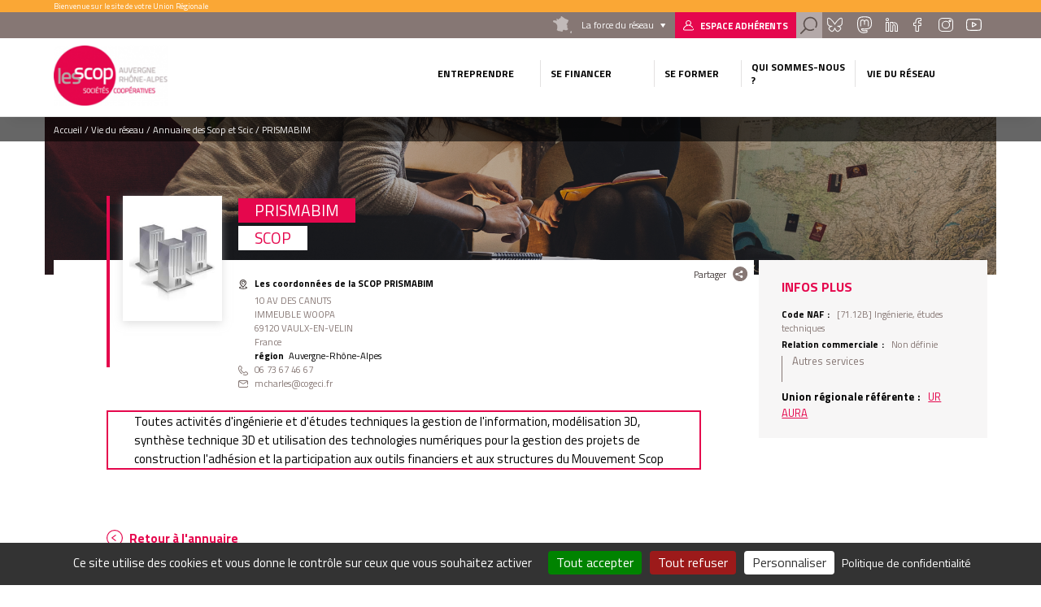

--- FILE ---
content_type: text/html; charset=UTF-8
request_url: https://www.scop.org/prismabim?page=1&search=conseil-formation
body_size: 10102
content:
<!DOCTYPE html>
<html lang="fr" dir="ltr" prefix="content: http://purl.org/rss/1.0/modules/content/  dc: http://purl.org/dc/terms/  foaf: http://xmlns.com/foaf/0.1/  og: http://ogp.me/ns#  rdfs: http://www.w3.org/2000/01/rdf-schema#  schema: http://schema.org/  sioc: http://rdfs.org/sioc/ns#  sioct: http://rdfs.org/sioc/types#  skos: http://www.w3.org/2004/02/skos/core#  xsd: http://www.w3.org/2001/XMLSchema# " class="no-js">
  <head>
    <title>PRISMABIM | Union régionale Auvergne Rhône Alpes</title>
    <meta charset="utf-8" />
<meta name="description" content="Toutes activités d&#039;ingénierie et d&#039;études techniques la gestion de l&#039;information, modélisation 3D, synthèse technique 3D et utilisation des technologies numériques pour la gestion des projets de construction l&#039;adhésion et la participation aux outils financiers et aux structures du Mouvement Scop" />
<link rel="canonical" href="https://www.scop.org/prismabim" />
<meta name="Generator" content="Drupal 10 (https://www.drupal.org)" />
<meta name="MobileOptimized" content="width" />
<meta name="HandheldFriendly" content="true" />
<meta name="viewport" content="width=device-width, initial-scale=1.0" />
<script type="application/ld+json">{
    "@context": "https://schema.org",
    "@graph": [
        {
            "@type": "Organization",
            "name": "PRISMABIM",
            "telephone": "06 73 67 46 67",
            "contactPoint": {
                "@type": "ContactPoint",
                "telephone": "06 73 67 46 67",
                "availableLanguage": "Français",
                "contactType": "technical support",
                "email": "mcharles@cogeci.fr"
            }
        },
        {
            "@type": "WebPage",
            "@id": "https://www.scop.org/prismabim",
            "description": "Toutes activités d\u0027ingénierie et d\u0027études techniques la gestion de l\u0027information, modélisation 3D, synthèse technique 3D et utilisation des technologies numériques pour la gestion des projets de construction l\u0027adhésion et la participation aux outils financiers et aux structures du Mouvement Scop",
            "publisher": {
                "@type": "Organization",
                "@id": "https://www.scop.org/",
                "name": "Union régionale Auvergne Rhône Alpes",
                "url": "https://www.scop.org/"
            },
            "isAccessibleForFree": "True"
        }
    ]
}</script>
<link rel="icon" href="/themes/custom/cgscop_farm/favicon.ico" type="image/vnd.microsoft.icon" />

    <link rel="stylesheet" media="all" href="/sites/uraura/files/css/css_DID-rHx5TtFpLyO3oELiMKVqJkl0qiw3n7QKiwVCP8k.css?delta=0&amp;language=fr&amp;theme=cgscop_farm&amp;include=[base64]" />
<link rel="stylesheet" media="all" href="/sites/uraura/files/css/css_fAX9TD0G3ur6iaxP3HepQRkhN7YInq_D83T4TdkzJ2w.css?delta=1&amp;language=fr&amp;theme=cgscop_farm&amp;include=[base64]" />

    
    <meta name="apple-mobile-web-app-capable" content="yes">
    <meta name="mobile-web-app-capable" content="yes">
    <meta http-equiv="X-UA-Compatible" content="IE=edge">
  </head>
  <body class="site-type-ur path-node not-front page--node-type-structure">
    <div class="skiplinks">
      <a href="#main" class="skiplinks__link visually-hidden focusable">Aller au contenu principal</a>
    </div>
    <script type="text/javascript">
        _linkedin_partner_id = "2126593";
        window._linkedin_data_partner_ids = window._linkedin_data_partner_ids || [];
        window._linkedin_data_partner_ids.push(_linkedin_partner_id);
    </script>
    <script type="text/javascript">
        (function(){var s = document.getElementsByTagName("script")[0];
            var b = document.createElement("script");
            b.type = "text/javascript";b.async = true;
            b.src = "https://snap.licdn.com/li.lms-analytics/insight.min.js";
            s.parentNode.insertBefore(b, s);})();
    </script>
    <noscript>
      <img height="1" width="1" style="display:none;" alt="" src="https://px.ads.linkedin.com/collect/?pid=2126593&fmt=gif" />
    </noscript>
    
      <div class="dialog-off-canvas-main-canvas" data-off-canvas-main-canvas>
    <div class="header-container">
  <div class="pre-header">
  <div class="layout-wrapper">
          <div id="block-blockbienvenue" class="block block-cgscop-farm-blocks block-bienvenueblock">
    
        
            Bienvenue sur le site de votre Union Régionale
    </div><div id="block-blocklienspreheader" class="block block-cgscop-farm-blocks block-lienspreheaderblock">
    
        
            <div class="col reseau">
  <div class="label">La force du réseau</div>
  <div class="reseau-dropdown">
    <div class="reseau-dropdown-ct">
                    <div class="reseau-group">
          <div class="reseau-group-label">La confédération générale des scop</div>
          <ul class="reseau-group-sites">
                          <li><a href="https://www.les-scop.coop">Les Scop</a></li>
                          <li><a href="http://www.les-scic.coop">Les Scic </a></li>
                          <li><a href="https://www.start-scop.fr">Start-Scop</a></li>
                          <li><a href="https://www.jetransmetsamessalaries.fr">Je transmets à mes salariés</a></li>
                          <li><a href="https://www.pouruneeconomiehumaine.coop/">Congrès 2026</a></li>
                          <li><a href="https://www.financer-les-scop.coop">Outils financiers</a></li>
                          <li><a href="https://www.revisioncooperative.coop/">Révision Coopérative</a></li>
                          <li><a href="https://coopventure.fr/">CoopVenture</a></li>
                          <li><a href="https://www.jefinanceunprojetcooperatif.fr/">Je finance un projet coopératif</a></li>
                      </ul>
        </div>
              <div class="reseau-group">
          <div class="reseau-group-label">Les unions régionales des scop</div>
          <ul class="reseau-group-sites">
                          <li><a href="https://www.scop.org/">Auvergne-Rhône-Alpes</a></li>
                          <li><a href="http://www.les-scop-bfc.coop">Bourgogne-Franche-Comté</a></li>
                          <li><a href="http://www.les-scop-grandest.coop">Grand Est</a></li>
                          <li><a href="https://www.les-scop-hautsdefrance.coop">Hauts-de-France</a></li>
                          <li><a href="https://www.les-scop-idf.coop/">Ile-de-France / Centre-Val de Loire / DOM-TOM</a></li>
                          <li><a href="http://www.les-scop-nouvelle-aquitaine.coop">Nouvelle-Aquitaine</a></li>
                          <li><a href="http://www.scopoccitanie.coop">Occitanie</a></li>
                          <li><a href="http://www.les-scop-ouest.coop">Ouest</a></li>
                          <li><a href="http://www.les-scop-paca.coop/">Paca Corse</a></li>
                      </ul>
        </div>
              <div class="reseau-group">
          <div class="reseau-group-label">Les fédérations des scop</div>
          <ul class="reseau-group-sites">
                          <li><a href="http://www.scopbtp.org/">BTP</a></li>
                          <li><a href="https://www.les-cae.coop/">CAE</a></li>
                          <li><a href="http://www.fdcom.coop">Communication</a></li>
                          <li><a href="https://www.industrie.coop">Industrie</a></li>
                      </ul>
        </div>
              <div class="reseau-group">
          <div class="reseau-group-label">Incubateurs et accélérateurs</div>
          <ul class="reseau-group-sites">
                          <li><a href="http://www.alterincub.coop/">Alter’Incub</a></li>
                      </ul>
        </div>
              <div class="reseau-group">
          <div class="reseau-group-label">Autres organismes du Mouvement</div>
          <ul class="reseau-group-sites">
                          <li><a href="https://www.coopadev.coop/">Coopadev</a></li>
                          <li><a href="https://mutuelledesscop.fr/">Mutuelle</a></li>
                          <li><a href="https://www.union-sociale.coop/">Union Sociale</a></li>
                          <li><a href="https://www.clubdesancienscooperateurs.coop">Club des anciens coopérateurs</a></li>
                      </ul>
        </div>
              </div>
  </div>
</div>

    </div><div id="block-lienverslespaceadherent" class="block block-cgscop-farm-blocks block-acceder-espace-adherent">
    
        
            <a href="https://extranet.scop.coop" class="link adherent">Espace adhérents</a>
    </div><div id="block-searchformblock" class="block block-cgscop-farm-blocks block-searchformblock">
    
        
            <div class="form-search-box">
  <div class="form-search-box-overlay"></div>
  <form action="/recherche" method="get" accept-charset="UTF-8" class="search-form">
      <input type="text" name="combine" placeholder="Rechercher">
      <input type="submit" value="Rechercher">
  </form>
  <div class="close-search"></div>
  <script type="application/ld+json">{
    "@context": "https://schema.org",
    "@type": "WebSite",
    "url": "https://www.scop.org",
    "potentialAction": [{
      "@type": "SearchAction",
      "target": "https://www.scop.org/recherche?combine={search_term_string}",
      "query-input": "required name=search_term_string"
    }]
  }</script>
</div>
<a href="#" class="search link"></a>

    </div><div id="block-socialsblock" class="block block-cgscop-farm-blocks block-socialsblock">
    
        
            <nav class="socials">
        <a href="https://bsky.app/profile/lesscopaura.bsky.social" class="link social bluesky">Bluesky</a>
      <a href="https://mastodon.scop.coop/@LesScopAura" class="link social mastadon">Mastadon</a>
      
      <a href="https://www.linkedin.com/company/les-scop-auvergne-rhône-alpes/" class="link social linkedin">Linkedin</a>
      <a href="https://www.facebook.com/LesScopAURA/" class="link social facebook">Facebook</a>
      <a href="https://www.instagram.com/lesscopaura/" class="link social instagram">Instagram</a>
      <a href="https://www.youtube.com/channel/UCQmWvi_FOx7Xsy4ILU4JSiA" class="link social youtube">Youtube</a>
    </nav>
    </div>

      </div>
</div>

  <header class="header" role="header">
  <div class="layout-wrapper">
          <div class="branding-block">
    <a class="site-name navbar-brand" href="/" title="Accueil" rel="home">
      <img src="/system/files/styles/max_165/private/images/Logo-Auvergne-Rho%CC%82ne-Alpes-rvb_test.png?itok=shvfYu5D" alt="">
    </a>
    <img class="carto-img" src="/system/files/styles/max_165/private/images/UR%20des%20Scop%20d%27Auvergne-Rho%CC%82nes-Alpes.png?itok=Dijk7gp-" alt="">
</div>

<nav class="nav-main">
      
                                                                                                                                                                                                                                                                                                                                                                      

          
                                        
                    <ul class="navbar-nav">
                                                                          <li class="nav-item dropdown is-expanded">
                  <span>Entreprendre</span>
                                                          
                      <ul class="navbar-nav dropdown">
                                                                            <li class="nav-item">
                  <a href="/objectif-creation" data-drupal-link-system-path="node/626">Objectif Création</a>
                                  </li>
                                                              <li class="nav-item">
                  <a href="/objectif-reprise-ou-transmission" data-drupal-link-system-path="node/627">Objectif Reprise ou Transmission</a>
                                  </li>
                                                              <li class="nav-item">
                  <a href="/objectif-incubation" data-drupal-link-system-path="node/628">Objectif Incubation</a>
                                  </li>
                                                              <li class="nav-item">
                  <a href="/objectif-start-up" data-drupal-link-system-path="node/629">Objectif Start-Up</a>
                                  </li>
                                                              <li class="nav-item">
                  <a href="/objectif-entrepreneuriat-salarie" data-drupal-link-system-path="node/15871">Objectif Entrepreneuriat salarié</a>
                                  </li>
                          </ul>
                        
                                  </li>
                                                              <li class="nav-item dropdown is-expanded">
                  <span>Se financer</span>
                                                          
                      <ul class="navbar-nav dropdown">
                                                                            <li class="nav-item">
                  <a href="/mon-besoin-financier" data-drupal-link-system-path="node/630">Votre besoin financier</a>
                                  </li>
                                                              <li class="nav-item">
                  <a href="/notre-fonctionnement" data-drupal-link-system-path="node/632">Notre fonctionnement</a>
                                  </li>
                                                              <li class="nav-item">
                  <a href="/les-chiffres-cles" data-drupal-link-system-path="node/631">Notre bilan</a>
                                  </li>
                          </ul>
                        
                                  </li>
                                                              <li class="nav-item dropdown is-expanded">
                  <span>Se former</span>
                                                          
                      <ul class="navbar-nav dropdown">
                                                                            <li class="nav-item">
                  <a href="/nos-formations" data-drupal-link-system-path="node/4">Nos formations</a>
                                  </li>
                                                              <li class="nav-item">
                  <a href="/infos-pratiques" data-drupal-link-system-path="node/633">Infos pratiques</a>
                                  </li>
                          </ul>
                        
                                  </li>
                                                              <li class="nav-item dropdown is-expanded">
                  <span>Qui sommes-nous ?</span>
                                                          
                      <ul class="navbar-nav dropdown">
                                                                            <li class="nav-item">
                  <a href="/l-union-regionale-des-scop-et-scic" data-drupal-link-system-path="node/635">L&#039;Union régionale des Scop et Scic</a>
                                  </li>
                                                              <li class="nav-item">
                  <a href="/le-mouvement-cooperatif" data-drupal-link-system-path="node/634">Le Mouvement coopératif</a>
                                  </li>
                                                              <li class="nav-item">
                  <a href="/les-dynamiques-du-reseau" data-drupal-link-system-path="node/280831">Les dynamiques du réseau</a>
                                  </li>
                                                              <li class="nav-item">
                  <a href="/equipe" data-drupal-link-system-path="node/6">L&#039;équipe</a>
                                  </li>
                                                              <li class="nav-item">
                  <a href="/gouvernance" data-drupal-link-system-path="node/1170">Les élu·es</a>
                                  </li>
                                                              <li class="nav-item">
                  <a href="https://www.scop.org/l-europe-s-engage-en-auvergne-rhone-alpes-avec-le-fse">Soutien de l&#039;Europe et de la Région</a>
                                  </li>
                          </ul>
                        
                                  </li>
                                                              <li class="vie-reseau-col nav-item dropdown is-active-trail is-expanded">
                  <span>Vie du réseau</span>
                                                          
                      <ul class="navbar-nav dropdown">
                                                                            <li class="nav-item">
                  <a href="/agenda" data-drupal-link-system-path="node/9">Agenda</a>
                                  </li>
                                                              <li class="nav-item">
                  <a href="/actualites" data-drupal-link-system-path="node/2">Actualités</a>
                                  </li>
                                                              <li class="nav-item">
                  <a href="/espace-emploi" data-drupal-link-system-path="node/3">Espace emploi</a>
                                  </li>
                                                              <li class="nav-item is-active-trail">
                  <a href="/annuaire" data-drupal-link-system-path="node/8">Annuaire des Scop et Scic</a>
                                  </li>
                                                              <li class="nav-item">
                  <a href="https://www.scop.org/parlez-des-scop-et-des-scic">Parlez des Scop et Scic</a>
                                  </li>
                          </ul>
                        
                                  </li>
                          </ul>
                        

          
</nav>



      <button class="button-menu"></button>
      </div>
</header>
</div>

<main class="main" role="main" data-url="themes/custom/cgscop_farm/pattern-lab/source/images/defaults/structure.png" style="background-image: url(themes/custom/cgscop_farm/pattern-lab/source/images/defaults/structure.png)">
  <div class="layout-wrapper">
        <div data-drupal-messages-fallback class="hidden"></div>
<div id="block-cgscop-farm-filsdariane" class="block block-system block-system-breadcrumb-block">
    
        
              <nav class="breadcrumb" role="navigation" aria-labelledby="system-breadcrumb">
    <span id="system-breadcrumb" class="visually-hidden">Fil d'Ariane</span>
    <ol vocab="http://schema.org/" typeof="BreadcrumbList">
      
                  <li property="itemListElement" typeof="ListItem">
            <a property="item" typeof="WebPage" href="/">
              <span property="name">Accueil</span>
            </a>
            <meta property="position" content="1">
          </li>
              
                  <li>Vie du réseau</li>
              
                  <li property="itemListElement" typeof="ListItem">
            <a property="item" typeof="WebPage" href="/annuaire?page=1&amp;search=conseil-formation">
              <span property="name">Annuaire des Scop et Scic</span>
            </a>
            <meta property="position" content="3">
          </li>
              
                  <li>PRISMABIM</li>
                  </ol>
  </nav>

    </div>
    <div id="block-cgscop-farm-contenudelapageprincipale" class="block block-system block-system-main-block">
    
        
            
<article  about="/prismabim" class="node node--type-structure node--view-mode-full structure full">
  <div class="node-inner-top">
    <div class="main-content">
      <div class="main-content-header">
              <div class="share-box">
  <div class="share-box-title">Partager</div>
  <div class="share-box-content">
                              <a href="https://www.facebook.com/sharer/sharer.php?u=https%3A//www.scop.org/prismabim" onclick="" class="link link--social link--facebook"><span>Partager sur </span></a>
                        <a href="http://twitter.com/intent/tweet/?text=PRISMABIM&amp;url=https%3A//www.scop.org/prismabim" onclick="" class="link link--social link--twitter"><span>Partager sur </span></a>
                        <a href="https://www.linkedin.com/sharing/share-offsite?url=https%3A//www.scop.org/prismabim" onclick="" class="link link--social link--linkedin"><span>Partager sur </span></a>
                  </div>
</div>        </div>
      <div class="main-content-center">
        <div class="main-content-center-top">
          <div class="main-content-center-left">
              <div class="structure-logo-ct">
      <figure  class="illustration" role="group">
            <img loading="lazy" src="/sites/uraura/files/PRISMABIM-png" width="180" height="180" alt="Image venant de l&#039;import" typeof="foaf:Image" />


          </figure>
  </div>

          </div>
          <div class="main-content-center-right">
              <h1><span class="field field--name-title field--type-string field--label-hidden">PRISMABIM</span>
</h1>
  
<div >
      
          <div class="field field--name-field-type-de-cooperative field--type-entity-reference field--label-hidden field__items">
                      <div class="field__item">SCOP</div>
                </div>
    
  <div class="field field--name-field-adresse-complete field--type-address field--label-above">
    <div class="field__label">Les coordonnées de la SCOP PRISMABIM</div>
                        <div class="field__item"><p class="address" translate="no"><span class="address-line1">10 AV DES CANUTS</span><br>
<span class="address-line2">IMMEUBLE WOOPA</span><br>
<span class="postal-code">69120</span> <span class="locality">VAULX-EN-VELIN</span><br>
<span class="country">France</span></p></div>
                  </div>

  <div class="field field--name-field-region field--type-entity-reference field--label-inline">
    <div class="field__label">Région</div>
                  <div class="field__item">Auvergne-Rhône-Alpes</div>
              </div>

                      <div class="field field--name-field-telephone field--type-string field--label-hidden field__item">06 73 67 46 67</div>
            
                      <div class="field field--name-field-email field--type-email field--label-hidden field__item">mcharles@cogeci.fr</div>
            
  </div>

          </div>
        </div>
          
<div >
      
                      <div class="clearfix text-formatted field field--name-body field--type-text-with-summary field--label-hidden field__item">Toutes activités d'ingénierie et d'études techniques  la gestion de l'information, modélisation 3D, synthèse technique 3D et utilisation des technologies numériques pour la gestion des projets de construction  l'adhésion et la participation aux outils financiers et aux structures du Mouvement Scop</div>
            
  </div>

        </div>
    </div>
    <aside class="aside">
        
<div >
    <h2>Infos plus</h2>
      
  <div class="field field--name-field-code-naf field--type-entity-reference field--label-inline">
    <div class="field__label">Code NAF</div>
                        <div class="field__item">[71.12B] Ingénierie, études techniques</div>
                  </div>

  <div class="field field--name-field-relation-commerciale field--type-entity-reference field--label-inline">
    <div class="field__label">Relation commerciale</div>
                        <div class="field__item">Non définie</div>
                  </div>

          <div class="field field--name-field-secteur-activite-structure field--type-entity-reference field--label-hidden field__items">
                      <div class="field__item">Autres services</div>
                </div>
    
  <div class="field field--name-field-union-regionale-referente field--type-link field--label-inline">
    <div class="field__label">Union régionale référente</div>
                        <div class="field__item"><a href="https://www.scop.org">UR AURA</a></div>
                  </div>

  </div>

    </aside>
      
  
  </div>
  <div class="node-inner-bottom">
      </div>
</article>

    </div><div id="block-retouralannuaire" class="block block-cgscop-farm-blocks block-retour-annuaire">
    
        
            <div id="retour-annuaire-placeholder"></div>
    </div><div class="views-element-container block block-views block-views-blockstructures-structures-region" id="block-views-block-structures-structures-region">
    
          <h2>Autres coopératives de la même union régionale</h2>
        
            <div>
<div class="swiper structures-slider">
  <div class="swiper-container">
    <div class="swiper-wrapper">
        <div class="swiper-slide">
    <article  about="/arfege?ajax_page=1&amp;ajax_search=conseil-formation" class="card structure">
    
  <div class="structure-card-txt">
      <h3><a href="/arfege?ajax_page=1&amp;ajax_search=conseil-formation"><span class="field field--name-title field--type-string field--label-hidden">ARFEGE</span>
</a></h3>
  <span class="region">
        Auvergne-Rhône-Alpes
    </span>
                      <div class="clearfix text-formatted field field--name-body field--type-text-with-summary field--label-hidden field__item">  Formation continue et conseil, recherche étude secteur sanitaire et social.

</div>
            
  <a class="link more-link" href="/arfege?ajax_page=1&amp;ajax_search=conseil-formation">Découvrir la structure</a>
    </div>
    
  
</article>

  </div>
  <div class="swiper-slide">
    <article  about="/bieristan?ajax_page=1&amp;ajax_search=conseil-formation" class="card structure">
    
  <div class="structure-card-txt">
      <h3><a href="/bieristan?ajax_page=1&amp;ajax_search=conseil-formation"><span class="field field--name-title field--type-string field--label-hidden">BIERISTAN</span>
</a></h3>
  <span class="region">
        Auvergne-Rhône-Alpes
    </span>
                      <div class="clearfix text-formatted field field--name-body field--type-text-with-summary field--label-hidden field__item">  Restauration traditionnelle, débit de boissons.

</div>
            
  <a class="link more-link" href="/bieristan?ajax_page=1&amp;ajax_search=conseil-formation">Découvrir la structure</a>
    </div>
    
  
</article>

  </div>
  <div class="swiper-slide">
    <article  about="/antikor?ajax_page=1&amp;ajax_search=conseil-formation" class="card structure">
    
  <div class="structure-card-txt">
      <h3><a href="/antikor?ajax_page=1&amp;ajax_search=conseil-formation"><span class="field field--name-title field--type-string field--label-hidden">ANTIKOR</span>
</a></h3>
  <span class="region">
        Auvergne-Rhône-Alpes
    </span>
                      <div class="clearfix text-formatted field field--name-body field--type-text-with-summary field--label-hidden field__item">  Exercice de la médecine vétérinaire et actions de formation, conseil et appui dans le domaine de l'élevage et de l'agriculture

</div>
            
  <a class="link more-link" href="/antikor?ajax_page=1&amp;ajax_search=conseil-formation">Découvrir la structure</a>
    </div>
    
  
</article>

  </div>
  <div class="swiper-slide">
    <article  about="/aux-sources?ajax_page=1&amp;ajax_search=conseil-formation" class="card structure">
    
  <div class="structure-card-txt">
      <h3><a href="/aux-sources?ajax_page=1&amp;ajax_search=conseil-formation"><span class="field field--name-title field--type-string field--label-hidden">Aux Sources</span>
</a></h3>
  <span class="region">
        Auvergne-Rhône-Alpes
    </span>
                      <div class="clearfix text-formatted field field--name-body field--type-text-with-summary field--label-hidden field__item">  La SCIC Aux Sources a pour vocation de gérer la dynamique alimentaire de proximité initiée par l'association les Mains dans la Terre, magasin de...

</div>
            
  <a class="link more-link" href="/aux-sources?ajax_page=1&amp;ajax_search=conseil-formation">Découvrir la structure</a>
    </div>
    
  
</article>

  </div>
  <div class="swiper-slide">
    <article  about="/visium?ajax_page=1&amp;ajax_search=conseil-formation" class="card structure">
    
  <div class="structure-card-txt">
      <h3><a href="/visium?ajax_page=1&amp;ajax_search=conseil-formation"><span class="field field--name-title field--type-string field--label-hidden">VISIUM</span>
</a></h3>
  <span class="region">
        Auvergne-Rhône-Alpes
    </span>
                      <div class="clearfix text-formatted field field--name-body field--type-text-with-summary field--label-hidden field__item">  Production et la réalisation audiovisuelle et multimédia, prestation événementielle, location et vente de matériels audiovisuels professionnels et...

</div>
            
  <a class="link more-link" href="/visium?ajax_page=1&amp;ajax_search=conseil-formation">Découvrir la structure</a>
    </div>
    
  
</article>

  </div>

    </div>
    <div class="swiper-button-prev">prev</div>
    <div class="swiper-button-next">next</div>
  </div>
  </div>
</div>

    </div><div class="views-element-container block block-views block-views-blockstructures-structure-secteur" id="block-views-block-structures-structure-secteur">
    
          <h2>Autres coopératives du même secteur</h2>
        
            <div>
<div class="swiper structures-slider">
  <div class="swiper-container">
    <div class="swiper-wrapper">
        <div class="swiper-slide">
    <article  about="/air-agence-innovation-responsable?ajax_page=1&amp;ajax_search=conseil-formation" class="card structure">
    
  <div class="structure-card-txt">
      <h3><a href="/air-agence-innovation-responsable?ajax_page=1&amp;ajax_search=conseil-formation"><span class="field field--name-title field--type-string field--label-hidden">AIR - AGENCE INNOVATION RESPONSABLE</span>
</a></h3>
  <span class="region">
        Auvergne-Rhône-Alpes
    </span>
                      <div class="clearfix text-formatted field field--name-body field--type-text-with-summary field--label-hidden field__item">  AIR coop est une agence-conseil spécialisée dans les enjeux de transition écologique et sociétale. Depuis 2010, nous sommes au service des...

</div>
            
  <a class="link more-link" href="/air-agence-innovation-responsable?ajax_page=1&amp;ajax_search=conseil-formation">Découvrir la structure</a>
    </div>
    
  
</article>

  </div>
  <div class="swiper-slide">
    <article  about="/ducks-sceno-0?ajax_page=1&amp;ajax_search=conseil-formation" class="card structure">
    
  <div class="structure-card-txt">
      <h3><a href="/ducks-sceno-0?ajax_page=1&amp;ajax_search=conseil-formation"><span class="field field--name-title field--type-string field--label-hidden">DUCKS SCENO</span>
</a></h3>
  <span class="region">
        Auvergne-Rhône-Alpes
    </span>
                      <div class="clearfix text-formatted field field--name-body field--type-text-with-summary field--label-hidden field__item">  Etudes scéniques (bureau d'études techniques dans le domaine scénogra- phique)

</div>
            
  <a class="link more-link" href="/ducks-sceno-0?ajax_page=1&amp;ajax_search=conseil-formation">Découvrir la structure</a>
      <br>
    <a class="link more-link etab-link" href="/ducks-sceno-0?ajax_page=1&amp;ajax_search=conseil-formation#etablissements">Autres établissements de la structure</a>
    </div>
    
  
</article>

  </div>
  <div class="swiper-slide">
    <article  about="/mots-pour-mots?ajax_page=1&amp;ajax_search=conseil-formation" class="card structure">
    
  <div class="structure-card-txt">
      <h3><a href="/mots-pour-mots?ajax_page=1&amp;ajax_search=conseil-formation"><span class="field field--name-title field--type-string field--label-hidden">MOTS POUR MOTS</span>
</a></h3>
  <span class="region">
        Auvergne-Rhône-Alpes
    </span>
                      <div class="clearfix text-formatted field field--name-body field--type-text-with-summary field--label-hidden field__item">  Interprétation et traduction de la langue des signes vers le français et du français vers la langue des signes.

</div>
            
  <a class="link more-link" href="/mots-pour-mots?ajax_page=1&amp;ajax_search=conseil-formation">Découvrir la structure</a>
    </div>
    
  
</article>

  </div>
  <div class="swiper-slide">
    <article  about="/reseau-manger-bio?ajax_page=1&amp;ajax_search=conseil-formation" class="card structure">
    
  <div class="structure-card-txt">
      <h3><a href="/reseau-manger-bio?ajax_page=1&amp;ajax_search=conseil-formation"><span class="field field--name-title field--type-string field--label-hidden">RESEAU MANGER BIO</span>
</a></h3>
  <span class="region">
        Auvergne-Rhône-Alpes
    </span>
                      <div class="clearfix text-formatted field field--name-body field--type-text-with-summary field--label-hidden field__item">  Développement de projets économiques, conseils et accompagnement, formations, recherche de financements ou sous toute autre forme que ce soit.

</div>
            
  <a class="link more-link" href="/reseau-manger-bio?ajax_page=1&amp;ajax_search=conseil-formation">Découvrir la structure</a>
    </div>
    
  
</article>

  </div>
  <div class="swiper-slide">
    <article  about="/atelier-pop-corn?ajax_page=1&amp;ajax_search=conseil-formation" class="card structure">
    
  <div class="structure-card-txt">
      <h3><a href="/atelier-pop-corn?ajax_page=1&amp;ajax_search=conseil-formation"><span class="field field--name-title field--type-string field--label-hidden">ATELIER POP CORN</span>
</a></h3>
  <span class="region">
        Auvergne-Rhône-Alpes
    </span>
                      <div class="clearfix text-formatted field field--name-body field--type-text-with-summary field--label-hidden field__item">  L'atelier Pop Corn encourage et anime la participation citoyenne des 3-99 ans autour des projets liés à la transformation des espaces publics, des...

</div>
            
  <a class="link more-link" href="/atelier-pop-corn?ajax_page=1&amp;ajax_search=conseil-formation">Découvrir la structure</a>
    </div>
    
  
</article>

  </div>

    </div>
    <div class="swiper-button-prev">prev</div>
    <div class="swiper-button-next">next</div>
  </div>
  </div>
</div>

    </div>
    </div>
</main>

<div class="pre-footer">
      <div id="block-blockliendecontact" class="block block-cgscop-farm-blocks block-contactlink">
    
        
            <div class="contact-link-footer">
  <span>Besoin d’information  ?</span>
  <a class="use-ajax link contact" data-dialog-type="modal" href="/form/contact">Contactez-Nous</a>
</div>
    </div><div id="block-coordonneesblock" class="block block-cgscop-farm-blocks block-coordonneesblock">
    
        
            <div class="prefooter-bottom">
  <div class="layout-wrapper">
    <div class="coordonnees">
      <div class="coordonnees-title">
        <h3>Coordonnées</h3>
      </div>
      <div>
                  <div class="coordonnees-content">
                                  <div class="adress"><span>Union régionale des Scop et Scic Auvergne-Rhône-Alpes<br />
Pôle coopératif Woopa<br />
10 avenue des Canuts<br />
69120 Vaulx-en-Velin</span></div>
        <div class="tel"><span>+33 4 78 53 08 06</span></div>
          <div class="mail"><span>auvergne.rhonealpes@scop.org</span></div>
  </div>
                  <div class="coordonnees-content">
                                  <div class="adress"><span>Agence Pays d’Auvergne<br />
10 rue Henri Becquerel<br />
63110 Beaumont</span></div>
        <div class="tel"><span>+33 4 78 53 08 06</span></div>
          <div class="mail"><span>auvergne.rhonealpes@scop.org</span></div>
  </div>
                  <div class="coordonnees-content">
                                  <div class="adress"><span>Agence Pays Alpins<br />
Le Totem<br />
16 boulevard du Maréchal Lyautey<br />
38000 Grenoble</span></div>
        <div class="tel"><span>+33 4 78 53 08 06</span></div>
          <div class="mail"><span>auvergne.rhonealpes@scop.org</span></div>
  </div>
                  <div class="coordonnees-content">
                                  <div class="adress"><span>Agence Pays du Sud<br />
Technosite de Valence<br />
26 rue Barthélémy de Laffemas<br />
26000 Valence</span></div>
        <div class="tel"><span>+33 4 78 53 08 06</span></div>
          <div class="mail"><span>auvergne.rhonealpes@scop.org</span></div>
  </div>
              </div>
    </div>
          <div class="annuaire-acces-direct">
        <h3>Annuaire</h3>
        <span>Accès direct</span>
                  <div class="dropdown_list">
            <span class="dropdown">Région</span>
            <ul class="drop">
                              <li><a href="/l-annuaire/auvergne-rhone-alpes" hreflang="fr">Auvergne-Rhône-Alpes</a></li>
                          </ul>
          </div>
              </div>
      </div>
</div>



    </div>

  </div>

<footer class="footer" role="footer">
  <div class="layout-wrapper">
        <nav class="nav-footer">
      
              <ul class="menu">
                    <li class="menu-item">
        <a href="#tarteaucitron">Gestion des cookies</a>
              </li>
                <li class="menu-item">
        <a href="/mentions-legales" data-drupal-link-system-path="node/20">Mentions légales</a>
              </li>
                <li class="menu-item">
        <a href="/sitemap" data-drupal-link-system-path="sitemap">Plan du site</a>
              </li>
        </ul>
  


</nav>


<div class="footer footer-right">
  
  <div id="block-socialsblock-2" class="block block-cgscop-farm-blocks block-socialsblock">
    
        
            <nav class="socials">
        <a href="https://bsky.app/profile/lesscopaura.bsky.social" class="link social bluesky">Bluesky</a>
      <a href="https://mastodon.scop.coop/@LesScopAura" class="link social mastadon">Mastadon</a>
      
      <a href="https://www.linkedin.com/company/les-scop-auvergne-rhône-alpes/" class="link social linkedin">Linkedin</a>
      <a href="https://www.facebook.com/LesScopAURA/" class="link social facebook">Facebook</a>
      <a href="https://www.instagram.com/lesscopaura/" class="link social instagram">Instagram</a>
      <a href="https://www.youtube.com/channel/UCQmWvi_FOx7Xsy4ILU4JSiA" class="link social youtube">Youtube</a>
    </nav>
    </div>
</div>

    </div>
</footer>

  </div>

    
        <script type="application/json" data-drupal-selector="drupal-settings-json">{"path":{"baseUrl":"\/","pathPrefix":"","currentPath":"node\/286170","currentPathIsAdmin":false,"isFront":false,"currentLanguage":"fr","currentQuery":{"page":"1","search":"conseil-formation"}},"pluralDelimiter":"\u0003","suppressDeprecationErrors":true,"ajaxPageState":{"libraries":"[base64]","theme":"cgscop_farm","theme_token":null},"ajaxTrustedUrl":[],"matomo":{"disableCookies":false,"trackMailto":true},"tacjs":{"dialog":{"privacyUrl":"\/mentions-legales","readmoreLink":"\/les-cookies","adblocker":false,"hashtag":"#tarteaucitron","cookieName":"tarteaucitron","highPrivacy":true,"orientation":"bottom","bodyPosition":"bottom","removeCredit":true,"showAlertSmall":false,"cookieslist":false,"handleBrowserDNTRequest":true,"AcceptAllCta":true,"moreInfoLink":true,"useExternalCss":true,"useExternalJs":true,"cookieDomain":"","DenyAllCta":true,"mandatory":true,"showIcon":false,"iconPosition":null},"services":{"ferank":false,"activecampaign":false,"adform":false,"adsense":false,"adsensesearchform":false,"adsensesearchresult":false,"aduptech_ads":false,"aduptech_conversion":false,"aduptech_retargeting":false,"amazon":false,"bingads":false,"clicmanager":false,"criteo":false,"datingaffiliation":false,"datingaffiliationpopup":false,"ferankpub":false,"googleadwordsconversion":false,"googleadwordsremarketing":false,"googlepartners":false,"prelinker":false,"pubdirecte":false,"shareasale":false,"twenga":false,"vshop":false,"adobeanalytics":false,"alexa":false,"amplitude":false,"analytics":false,"atinternet":false,"atinternethightrack":false,"clicky":false,"crazyegg":false,"etracker":false,"gajs":false,"getplus":false,"getquanty":false,"gtag":{"status":true,"readMore":""},"hotjar":false,"hubspot":false,"koban":false,"matomo":false,"matomohightrack":{"status":true,"readMore":""},"mautic":false,"metrica":false,"microsoftcampaignanalytics":false,"multiplegtag":false,"statcounter":false,"visualrevenue":false,"webmecanik":false,"woopra":false,"wysistat":false,"xiti":false,"abtasty":false,"contentsquare":false,"googlefonts":false,"googlemaps":false,"googlemapssearch":false,"googletagmanager":false,"jsapi":false,"recaptcha":false,"tagcommander":false,"timelinejs":false,"twitterwidgetsapi":false,"typekit":false,"disqus":false,"facebookcomment":false,"faciliti":false,"addthis":false,"addtoanyfeed":false,"addtoanyshare":false,"ekomi":false,"facebook":false,"facebooklikebox":false,"facebookpixel":false,"gplus":false,"gplusbadge":false,"linkedin":false,"pinterest":false,"shareaholic":false,"sharethis":false,"twitter":false,"twitterembed":false,"twittertimeline":false,"purechat":false,"tawkto":false,"userlike":false,"uservoice":false,"zopim":false,"calameo":false,"dailymotion":false,"issuu":false,"prezi":false,"slideshare":false,"vimeo":false,"youtube":false,"youtubeapi":false,"twitteruwt":{"status":true,"readMore":""},"verizondottag":{"status":true,"readMore":""}},"user":{"actid":"","adformpm":"","adformpagename":"","adsensesearchresultCx":"","bingadsTag":"","bingadsID":"","adwordsconversionId":"","adwordsconversionLabel":"","adwordsconversionLanguage":"","adwordsconversionFormat":"","adwordsconversionColor":"","adwordsconversionValue":"","adwordsconversionCurrency":"","adwordsremarketingId":"","twengaId":"","twengaLocale":"","adobeanalyticskey":"","alexaAccountID":"","amplitude":"","analyticsUa":"","atLibUrl":"","clickyId":"","crazyeggId":"","etracker":"","gajsUa":"","getplusId":"","getguanty":"","gtagUa":"UA-24141322-3","hotjarId":"","HotjarSv":"","hubspotId":"","kobanurl":"","kobanapi":"","matomoId":121,"matomoHost":"https:\/\/matomo.insite.coop\/","mauticurl":"","yandexmetrica":"","microsoftcampaignanalyticsUUID":"","microsoftcampaignanalyticsdomaineId":"","microsoftcampaignanalyticsactionId":"","multiplegtagUa":"","visualrevenueId":"","webmecanikurl":"","woopraDomain":"","xitiId":"","abtastyID":"","contentsquareID":"","googleFonts":"","googlemapsKey":"","googletagmanagerId":"","tagcommanderid":"","typekitId":"","disqusShortname":"","facilitiID":"","addthisPubId":"","addtoanyfeedUri":"","ekomiCertId":"","facebookpixelId":"","shareaholicSiteId":"","sharethisPublisher":"","purechatId":"","tawktoId":"","userlikekey":"","userVoiceApi":"","zopimID":"","twitteruwtId":"o3q26","verizondottagProjectId":10000,"verizondottagPixelId":10137382},"texts":null,"expire":null},"data":{"extlink":{"extTarget":true,"extTargetNoOverride":true,"extNofollow":false,"extNoreferrer":false,"extFollowNoOverride":false,"extClass":"0","extLabel":"(le lien est externe)","extImgClass":false,"extSubdomains":true,"extExclude":"","extInclude":"","extCssExclude":"","extCssExplicit":"","extAlert":false,"extAlertText":"Ce lien vous dirige vers un site externe. Nous ne sommes pas responsables de son contenu.","mailtoClass":"0","mailtoLabel":"(link sends email)","extUseFontAwesome":false,"extIconPlacement":"append","extFaLinkClasses":"fa fa-external-link","extFaMailtoClasses":"fa fa-envelope-o","whitelistedDomains":null}},"cgscop_farm_blocks":{"retour_annuaire":{"callback_url":"\/ajax\/back_to_dir"}},"field_group":{"html_element":{"mode":"full","context":"view","settings":{"classes":"","id":"","element":"div","show_label":false,"label_element":"h3","attributes":"","effect":"none","speed":"fast"}}},"user":{"uid":0,"permissionsHash":"a8c3795d4ec70221a5c435368dde69e5b2e515957d970971c3fcfb268666dd0b"}}</script>
<script src="/sites/uraura/files/js/js_fQf_Fq9KCiDC3aq9hSNj9bP-YoJPoGpQUM-fDKr7twU.js?scope=footer&amp;delta=0&amp;language=fr&amp;theme=cgscop_farm&amp;include=eJxNiVEOhCAMRC_E0iOR2kUCFkvaGj2-ie4af2bevKFiJCPNqB0Ky4T8aRboZW2vI-tbpYmFFgNseIR8ONd1ga9uAzn-Zujo0gXuCo7UDK58WD3jRtVV1jhr_D-JpcBDJ1qdPd4"></script>

  </body>
</html>


--- FILE ---
content_type: image/svg+xml
request_url: https://www.scop.org/themes/custom/cgscop_farm/pattern-lab/public/images/icons/ico-linkedin.svg
body_size: 511
content:
<svg width="17" height="19" xmlns="http://www.w3.org/2000/svg"><path d="M3.882 5.627H.672a.653.653 0 00-.653.65V18.35c0 .359.292.651.652.651h3.211c.36 0 .653-.292.653-.651V6.278a.653.653 0 00-.653-.651zm-.465 12.258h-2.28V6.742h2.28v11.143zM2.277 0A2.276 2.276 0 000 2.271a2.276 2.276 0 004.553 0A2.276 2.276 0 002.277 0zm0 3.427c-.64 0-1.16-.518-1.16-1.156a1.159 1.159 0 012.319 0c0 .638-.52 1.156-1.16 1.156zm12.642 3.615a4.172 4.172 0 00-2.747-.962 4.219 4.219 0 00-1.784.432V6.25a.623.623 0 00-.623-.622h-3.27a.623.623 0 00-.622.622v12.13c0 .343.279.621.623.621H9.83c.308 0 .558-.25.558-.557V11.21c0-.62.486-1.143 1.106-1.162a1.14 1.14 0 011.175 1.138v7.267c0 .302.245.546.547.546h3.204a.546.546 0 00.547-.546v-7.046c0-1.69-.746-3.282-2.048-4.366zm.93 10.843h-2.062v-6.698a2.258 2.258 0 00-4.516 0v6.698H6.99V6.742h2.28v.81a.56.56 0 00.929.417 3.1 3.1 0 011.993-.775 3.05 3.05 0 012.01.704 4.556 4.556 0 011.647 3.51v6.477z" fill="#FFF"/></svg>